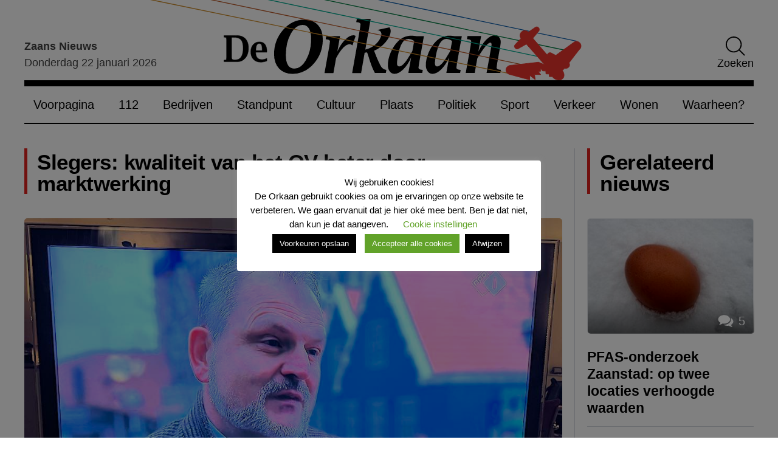

--- FILE ---
content_type: text/html; charset=utf-8
request_url: https://embed.avrotros.nl/eenvandaag/AT_300014383
body_size: 1215
content:
<!DOCTYPE html><html class='' lang="en"><head><meta charset="utf-8"><meta content="width=device-width,initial-scale=1,maximum-scale=1,shrink-to-fit=no" name="viewport"><title>AVRO - TROS - AVROTROS</title><script>window._pac=window._pac||{},_pac.cookieDomain=".avrotros.nl"</script><script data-at-store type="application/json">{"ANALYTICS":{"key":"6B943677-0B3E-4FB7-9090-9D915C57ECE9","title":"TROS - AVRO","customData1":"eenvandaag","customDat2":"Extra test"},"PianoAnalytics":{"configurations":{"site":630222,"collectDomain":"https://atconnect.npo.nl"},"pageDisplay":{"page_chapter1":"embed","page":"AT_300014383","platform":"site","broadcaster":"avrotros","pageType":"article"}},"npoTag":{"debug":false,"configurations":{"brand_id":630222,"brand":"eenvandaag","platform":"site","platform_version":"none"},"pageDisplay":{"chapter_1":"embed","page":"AT_300014383","broadcasters":"avrotros"}},"JWT_TOKEN":"eyJhbGciOiJIUzI1NiIsInR5cCI6IkpXVCJ9.eyJpYXQiOjE3NjkwNjI5NDgsInN1YiI6IkFUXzMwMDAxNDM4MyIsImlzcyI6ImF2cm90cm9zIn0.467QMO6JNIWpbGfQ2FFOxu16n96i3XiMbgi0RbbB3a4","NPO_PLAYER_ENDPOINT":"https://prod.npoplayer.nl/","QUERY":[],"KEY":"9E2E599F-56CB-403B-919C-5EE2DA2D5477","SITE_ID":630222}</script><link href="/static/styles/default.css" rel="stylesheet"><link href="/static/styles/themes/eenvandaag.css" rel="stylesheet"><script src="/static/scripts/sendAnalytics.js" async defer=defer></script><script src="/at-static/scripts/at-piano-analytics.js" async defer=defer></script></head><body><span class="icon&#x20;loader" data-component-type="misc"><svg height="38" viewBox="0 0 38 38" width="38" xmlns="http://www.w3.org/2000/svg"><g fill="none" fill-rule="evenodd"><g stroke-width="2" transform="translate(1 1)"><circle cx="18" cy="18" r="18" stroke-opacity=".5"/><path d="M36 18c0-9.94-8.06-18-18-18"></path></g></g></svg></span><div class="" id="at-player"></div><script src='/?concat=/static/scripts/player.js'></script><script>(function(){function c(){var b=a.contentDocument||a.contentWindow.document;if(b){var d=b.createElement('script');d.innerHTML="window.__CF$cv$params={r:'9c1cf4ffc801dafe',t:'MTc2OTA2Mjk0OC4wMDAwMDA='};var a=document.createElement('script');a.nonce='';a.src='/cdn-cgi/challenge-platform/scripts/jsd/main.js';document.getElementsByTagName('head')[0].appendChild(a);";b.getElementsByTagName('head')[0].appendChild(d)}}if(document.body){var a=document.createElement('iframe');a.height=1;a.width=1;a.style.position='absolute';a.style.top=0;a.style.left=0;a.style.border='none';a.style.visibility='hidden';document.body.appendChild(a);if('loading'!==document.readyState)c();else if(window.addEventListener)document.addEventListener('DOMContentLoaded',c);else{var e=document.onreadystatechange||function(){};document.onreadystatechange=function(b){e(b);'loading'!==document.readyState&&(document.onreadystatechange=e,c())}}}})();</script></body></html>